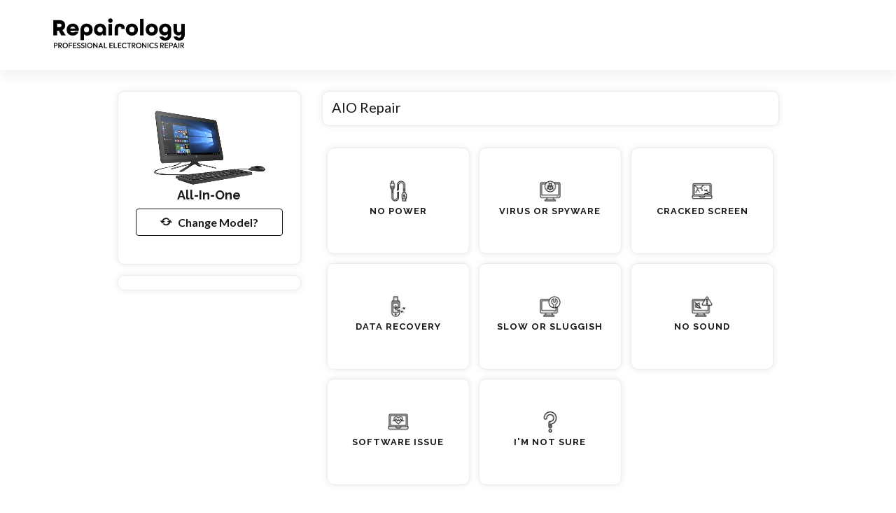

--- FILE ---
content_type: text/html; charset=UTF-8
request_url: https://repairology.co/repair/lenovo-aio
body_size: 15108
content:
<!DOCTYPE html>
<html dir="ltr" lang="en-US"><head><link rel="preload" href="https://cdn.ampproject.org/v0.js" as="script"><link rel="preload" href="https://cdn.ampproject.org/v0/amp-ad-0.1.js" as="script"><script async src="https://cdn.ampproject.org/v0.js"></script><script async custom-element="amp-ad" src="https://cdn.ampproject.org/v0/amp-ad-0.1.js"></script><script async custom-element="amp-auto-ads" src="https://cdn.ampproject.org/v0/amp-auto-ads-0.1.js"></script><script async src="https://pagead2.googlesyndication.com/pagead/js/adsbygoogle.js?client=ca-pub-6024983979000104" crossorigin="anonymous"></script><meta name="viewport" content="width=device-width, initial-scale=1"><meta http-equiv="content-type" content="text/html; charset=utf-8"><!-- Document Title
	============================================= --><meta name="keywords" content=""><meta name="description" content=""><title></title><meta name="title" content="repairology.co"><meta name="description" content="Electronic Repair"><meta name="keywords" content="phone repair, phone repair near me, laptop repair, computer repair, computer, iphone, samsung, bel air, joppatowne, joppa, aberdeen, maryland, electronics, electronic repair, device repair, screen repair"><meta name="robots" content="index, follow"><meta http-equiv="Content-Type" content="text/html; charset=utf-8"><meta name="language" content="English"><meta name="revisit-after" content="7 days"><!-- Stylesheets
	============================================= --><link href="https://fonts.googleapis.com/css?family=Lato:300,400,400i,700%7CRaleway:300,400,500,600,700%7CCrete+Round:400i" rel="stylesheet" type="text/css"><link rel="stylesheet" href="../css/style.css" type="text/css"><link rel="stylesheet" href="../css/color.css" type="text/css"><link rel="stylesheet" href="../css/icon-font.min.css" type="text/css"><link rel="stylesheet" href="../css/new-style.css" type="text/css"><!-- <link rel="stylesheet" href="https://cdn.linearicons.com/free/1.0.0/icon-font.min.css"> --><link rel="shortcut icon" href="../images/favicon.ico"><!-- SLIDER REVOLUTION 5.x CSS SETTINGS --><script src="../js/jquery.js"></script><script src="https://www.google.com/recaptcha/api.js?onload=CaptchaCallback&amp;render=explicit"></script><style type="text/css">
        .welcomePageModalSheetContent._a2zp {

right: 16px;};    </style><!-- Google Tag Manager --><script>(function(w,d,s,l,i){w[l]=w[l]||[];w[l].push({'gtm.start':
new Date().getTime(),event:'gtm.js'});var f=d.getElementsByTagName(s)[0],
j=d.createElement(s),dl=l!='dataLayer'?'&l='+l:'';j.async=true;j.src=
'https://www.googletagmanager.com/gtm.js?id='+i+dl;f.parentNode.insertBefore(j,f);
})(window,document,'script','dataLayer','GTM-5T77HKW');</script><!-- End Google Tag Manager --><script type="text/javascript">window.$crisp=[];window.CRISP_WEBSITE_ID="0b485031-83d4-4f01-be20-dd391dd41ddc";(function(){d=document;s=d.createElement("script");s.src="https://client.crisp.chat/l.js";s.async=1;d.getElementsByTagName("head")[0].appendChild(s);})();</script><script>
var online_booking_hide_price = '0';

var currency_symbol="$";
var disp_currency="prefix";
var is_space_between_currency_symbol="0";
var thousand_separator=",";
var decimal_separator=".";
var decimal_number="2";

var show_repair_item_price = '0';

function format_amount(amount) {
    var symbol_space="";
	if(is_space_between_currency_symbol == "1") {
		symbol_space=" "
	} else {
		symbol_space=""
	}

	if(disp_currency =="prefix") {
		return currency_symbol + symbol_space +amount;
	} else { 
	  return amount +symbol_space +currency_symbol;
	}
}

function formatMoney(n, c, d, t) {
	var c = isNaN(c = Math.abs(c)) ? decimal_number: c,
	d = d == undefined ?decimal_separator : d,
	t = t == undefined ? thousand_separator : t,
	s = n < 0 ? "-" : "",
	i = String(parseInt(n = Math.abs(Number(n)
 || 0).toFixed(c))),
	j = (j = i.length) > 3 ? j % 3 : 0;
	
	return s + (j ? i.substr(0, j) + t : "") + i.substr(j).replace(/(\d{3})(?=\d)/g, "$1" + t) + (c ? d + Math.abs(n - i).toFixed(c).slice(2) : "");
};
    
function isEmail(email) {
    return /^((([a-z]|\d|[!#\$%&'\*\+\-\/=\?\^_`{\|}~]|[\u00A0-\uD7FF\uF900-\uFDCF\uFDF0-\uFFEF])+(\.([a-z]|\d|[!#\$%&'\*\+\-\/=\?\^_`{\|}~]|[\u00A0-\uD7FF\uF900-\uFDCF\uFDF0-\uFFEF])+)*)|((\x22)((((\x20|\x09)*(\x0d\x0a))?(\x20|\x09)+)?(([\x01-\x08\x0b\x0c\x0e-\x1f\x7f]|\x21|[\x23-\x5b]|[\x5d-\x7e]|[\u00A0-\uD7FF\uF900-\uFDCF\uFDF0-\uFFEF])|(\\([\x01-\x09\x0b\x0c\x0d-\x7f]|[\u00A0-\uD7FF\uF900-\uFDCF\uFDF0-\uFFEF]))))*(((\x20|\x09)*(\x0d\x0a))?(\x20|\x09)+)?(\x22)))@((([a-z]|\d|[\u00A0-\uD7FF\uF900-\uFDCF\uFDF0-\uFFEF])|(([a-z]|\d|[\u00A0-\uD7FF\uF900-\uFDCF\uFDF0-\uFFEF])([a-z]|\d|-|\.|_|~|[\u00A0-\uD7FF\uF900-\uFDCF\uFDF0-\uFFEF])*([a-z]|\d|[\u00A0-\uD7FF\uF900-\uFDCF\uFDF0-\uFFEF])))\.)+(([a-z]|[\u00A0-\uD7FF\uF900-\uFDCF\uFDF0-\uFFEF])|(([a-z]|[\u00A0-\uD7FF\uF900-\uFDCF\uFDF0-\uFFEF])([a-z]|\d|-|\.|_|~|[\u00A0-\uD7FF\uF900-\uFDCF\uFDF0-\uFFEF])*([a-z]|[\u00A0-\uD7FF\uF900-\uFDCF\uFDF0-\uFFEF])))$/i.test(email);
}
</script></head><body class="stretched no-transition inner-page">
	
		
		<!-- Document Wrapper
	============================================= -->
	<div id="wrapper" class="clearfix">
		<!-- Top Bar
		============================================= -->
				<!-- Header
		============================================= -->
		<header id="header" class="fix_header_bg"><div id="header-wrap">
				<div id="primary-menu-trigger"><i class="icon-reorder"></i></div>
				<div class="container clearfix">	
					<div class="row header_full_width"> 
						<div id="top-header-logo" class="col-9 col-md-3">
							<!-- Logo
							============================================= -->
							<div id="logo">
								<a href="../blog-list/sell.repairology.co.html" class="header_logo" data-dark-logo="https://repairology.co/images/logo.png"><img src="../images/logo.png" alt="Repairology" width="" height="100"></a>
								<a href="../blog-list/sell.repairology.co.html" class="sticky_logo" data-dark-logo="https://repairology.co/images/logo_fixed.png"><img src="../images/logo_fixed.png" alt="Repairology" width="" height="80"></a>
								<!-- <a href="https://repairology.co/" class="retina-logo" data-dark-logo="https://repairology.co/images/logo_fixed.png"><img src="https://repairology.co/images/logo_fixed.png" alt="Repairology"></a> -->
							</div><!-- #logo end -->
						</div>
                        					</div>
				</div>
			</div>
		</header><!-- #header end --><script src="../js/front.js"></script><form id="model_details_form" action="https://repairology.co/controllers/model.php" method="post" enctype="multipart/form-data" onsubmit="return check_form_data();">
<section id="content"><div class="container topmargin-sm clearfix">
				<div class="row">
			<div class="col-md-12 col-lg-12"> 
				<div class="row">
					<div class="offset-xl-1 col-xl-3 offset-lg-1 col-lg-3 col-md-4 col-12"> 
						<div class="phone-image mt-0 m_detail_section">  
									 						<img data-animate="fadeInLeft" class="fadeInLeft animated" src="../images/mobile/20220418021431.png" alt="All-In-One"><h4 class="mt-1 mb-2"><strong>All-In-One</strong></h4> 
                            <a href="javascript:void();" data-toggle="modal" data-target="#ChangeModel" class="btn btn-outline-secondary btn-block"><i class="icon-refresh"></i>   Change Model?</a> 
						</div>
						<div class="border model_items_details" id="items_name">
						</div>
					</div>
					<div class="col-xl-7 col-lg-7 col-md-8 col-12">
						<!-- <div class="row">
							<div class="col-4">
								<div class="custom-round-box active first">
									<div class="round-box">
										<i class="icon-mobile"></i>
									</div>
									<p>Select Device</p>
								</div>
							</div>
							<div class="col-4">
								<div class="custom-round-box active center">
									<div class="round-box">
										<i class="icon-wrench"></i>
									</div>
									<p>Select Repair Type</p>
								</div>
							</div>
							<div class="col-4">
								<div class="custom-round-box last">
									<div class="round-box">
										<i class="icon-bookmark"></i>
									</div>
									<div class="clearfix"></div>
									<p>Book</p>
								</div>
							</div>
						</div> -->
											<!--</div> 
				</div>
				<div class="row">
					<div class="col-md-12">-->
						<div class="block">
							 
							<div id="device-prop-area" class="fields-as-boxes version_fields_section">
	<div class="accordion accordion-bg clearfix">
			<div class="model-details-panel" data-row_type="checkbox" data-required="1">
			<div class="acctitle">
				<span class="h5 pb-0 mb-0 ml-2">AIO Repair</span> 
				<span class="validation-msg text-danger"></span>
			</div>
			<div class="acc_content model_detail_redio clearfix nopadding my-4">
				<div class="checkboxes btn-group-toggle radio_select_buttons radio_select_repair_buttons" data-input-type="checkbox" data-toggle="buttons">							<label for="no-power-28262" id="label-no-power-28262" class="font-body rounded-0 radio_btn d-flex align-items-center btn btn-outline-dark  image_have">
								<input name="AIO Repair:3654[]" id="no-power-28262" value="No Power::28262" type="checkbox" data-default="0"><div class="inner">
									<div class="images"><img src="../images/202204181818577115.png" width="30px" id="28262"></div>									<h5 class="mb-0">No Power																		</h5>
																	</div>
							</label>
													<label for="virus-or-spyware-28263" id="label-virus-or-spyware-28263" class="font-body rounded-0 radio_btn d-flex align-items-center btn btn-outline-dark  image_have">
								<input name="AIO Repair:3654[]" id="virus-or-spyware-28263" value="Virus or Spyware::28263" type="checkbox" data-default="0"><div class="inner">
									<div class="images"><img src="../images/202204181819297384.png" width="30px" id="28263"></div>									<h5 class="mb-0">Virus or Spyware																		</h5>
																	</div>
							</label>
													<label for="cracked-screen-28264" id="label-cracked-screen-28264" class="font-body rounded-0 radio_btn d-flex align-items-center btn btn-outline-dark  image_have">
								<input name="AIO Repair:3654[]" id="cracked-screen-28264" value="Cracked Screen::28264" type="checkbox" data-default="0"><div class="inner">
									<div class="images"><img src="../images/202204181819296021.png" width="30px" id="28264"></div>									<h5 class="mb-0">Cracked Screen																		</h5>
																	</div>
							</label>
													<label for="data-recovery-28265" id="label-data-recovery-28265" class="font-body rounded-0 radio_btn d-flex align-items-center btn btn-outline-dark  image_have">
								<input name="AIO Repair:3654[]" id="data-recovery-28265" value="Data Recovery::28265" type="checkbox" data-default="0"><div class="inner">
									<div class="images"><img src="../images/202204181819295969.png" width="30px" id="28265"></div>									<h5 class="mb-0">Data Recovery																		</h5>
																	</div>
							</label>
													<label for="slow-or-sluggish-28266" id="label-slow-or-sluggish-28266" class="font-body rounded-0 radio_btn d-flex align-items-center btn btn-outline-dark  image_have">
								<input name="AIO Repair:3654[]" id="slow-or-sluggish-28266" value="Slow or Sluggish::28266" type="checkbox" data-default="0"><div class="inner">
									<div class="images"><img src="../images/202204181819295506.png" width="30px" id="28266"></div>									<h5 class="mb-0">Slow or Sluggish																		</h5>
																	</div>
							</label>
													<label for="no-sound-28267" id="label-no-sound-28267" class="font-body rounded-0 radio_btn d-flex align-items-center btn btn-outline-dark  image_have">
								<input name="AIO Repair:3654[]" id="no-sound-28267" value="No Sound::28267" type="checkbox" data-default="0"><div class="inner">
									<div class="images"><img src="../images/202204181819432434.png" width="30px" id="28267"></div>									<h5 class="mb-0">No Sound																		</h5>
																	</div>
							</label>
													<label for="software-issue-28268" id="label-software-issue-28268" class="font-body rounded-0 radio_btn d-flex align-items-center btn btn-outline-dark  image_have">
								<input name="AIO Repair:3654[]" id="software-issue-28268" value="Software Issue::28268" type="checkbox" data-default="0"><div class="inner">
									<div class="images"><img src="../images/202204181819555534.png" width="30px" id="28268"></div>									<h5 class="mb-0">Software Issue																		</h5>
																	</div>
							</label>
													<label for="i-m-not-sure-28269" id="label-i-m-not-sure-28269" class="font-body rounded-0 radio_btn d-flex align-items-center btn btn-outline-dark  image_have">
								<input name="AIO Repair:3654[]" id="i-m-not-sure-28269" value="I'm Not Sure::28269" type="checkbox" data-default="0"><div class="inner">
									<div class="images"><img src="../images/202204181820026621.png" width="30px" id="28269"></div>									<h5 class="mb-0">I'm Not Sure																		</h5>
																	</div>
							</label>
						</div>			</div>
		</div>
		</div>
</div>
<input type="hidden" name="base_price" value="0"><div class="row clearfix">
	<div class="col-md-6">
		  
	</div>
	<div class="col-md-6">
		<div class="table-responsive">
			<table class="table cart"><tbody><tr class="cart_item" id="showhide_subtotal_row" style="display:none;"><td class="notopborder cart-product-name">
							<strong>Estimate Value:</strong>
						</td>
						<td class="notopborder cart-product-name">
							<span class="show_final_amt">$0.00</span>
						</td>
					</tr></tbody></table></div>
	</div>
</div>
<div class="row clearfix fright"> 
	<div class="col-md-12"> 
		 
	</div>
</div>
<script>
var tpj=jQuery;
function get_price(get_price_callback=null) {
	tpj.ajax({
		type: 'POST',
		url: 'https://repairology.co/ajax/get_model_price.php',
		data: tpj('#model_details_form').serialize(),
		success: function(data) {
			if(data!="") {
				var resp_data = JSON.parse(data);
				//tpj("#order_items").val(resp_data.order_items);
				var total_price = resp_data.payment_amt;
				var _t_price=formatMoney(total_price);
				var f_price=format_amount(_t_price);
				if(total_price > 0 && show_repair_item_price == '1') {
					tpj(".showhide_total_section").show();
					tpj("#showhide_subtotal_row").show();				} else {
					tpj(".showhide_total_section").hide();	
					tpj("#showhide_subtotal_row").hide();				}
				tpj(".show_final_amt").html(f_price);
				tpj(".p_spining_icon").html('');
				if(total_price > 0 && show_repair_item_price == '1') {
					tpj(".estimate_sticky").show();
				} else {
					tpj(".estimate_sticky").hide();
				}
				tpj(".show_final_amt_val").html(total_price);
				if(resp_data.order_items_name) {
					tpj("#items_name").show();
					tpj("#items_name").html(resp_data.order_items_name);
				} else {
					tpj("#items_name").hide();
				}
				tpj('#get-price-btn').removeAttr("disabled");
				var promo_code = tpj("#promo_code").val();
				if(promo_code) {
					getPromoCode();
				}
                
                if (typeof get_price_callback === 'function') {
                    console.log('get_price_callback',get_price_callback);
                    get_price_callback();
                }
                
			}
		}
	});
}
tpj(document).ready(function($) {
	$('.estimate_sticky').on('click', function() {
		$("#get-price-btn").trigger("click");
	});
	$('.add_item').on('click', function() {
		var id = $(this).attr("data-id");
		$("#"+id).prop("checked", true);
		$("#addbtn-"+id).hide();
		$("#removebtn-"+id).show();
		$("#label-"+id).addClass("active");
		setTimeout(function(){
			get_price();
		}, 500);
	});
	$('.remove_item').on('click', function() {
		var id = $(this).attr("data-id");
		$("#"+id).prop("checked", false);
		$("#addbtn-"+id).show();
		$("#removebtn-"+id).hide();
		$("#label-"+id).removeClass("active");
		setTimeout(function(){
			get_price();
		}, 500);
	});
	$('.radio_add_item').on('click', function() {
		var id = $(this).attr("data-id");
		$("#"+id).prop("checked", true);
		var fieldid = $(this).attr("data-fieldid");
		$("#field-"+fieldid+" .radio_add_item").show();
		$("#field-"+fieldid+" .radio_remove_item").hide();
		$("#field-"+fieldid+" .radio_box").removeClass("active");
		$("#addbtn-"+id).hide();
		$("#removebtn-"+id).show();
		$("#label-"+id).addClass("active");
		setTimeout(function(){
			get_price();
		}, 500);
	});
	$('.radio_remove_item').on('click', function() {
		//return false;
		var id = $(this).attr("data-id");
		$("#"+id).prop("checked", false);
		//var fieldid = $(this).attr("data-fieldid");
		//$("#field-"+fieldid+" .radio_add_item").hide();
		//$("#field-"+fieldid+" .radio_remove_item").show();
		$("#addbtn-"+id).show();
		$("#removebtn-"+id).hide();
		$("#label-"+id).removeClass("active");
		setTimeout(function(){
			get_price();
		}, 500);
	});
	
	$('#device-prop-area .radio_select_buttons, #device-prop-area .checkboxes, #device-prop-area .dropdown-select').bind('click keyup change', function(event) {
			console.log('event',event);
        
        let get_price_callback=function(){};
            
                
		$("#get-price-btn").attr("disabled", true);
		if(show_repair_item_price == '1') {
			$(".show_final_amt").html('<div class="css3-spinner" style="position:absolute;z-index:auto;"><div class="css3-spinner-clip-rotate"><div></script></div></div></div>');
		}
		setTimeout(function(){
			get_price(get_price_callback);
		}, 200);
	});
	get_price();
});
function getPromoCode()
{
	}
tpj(document).ready(function($){
	$("#promo_code").on("keyup",function() {
		var promo_code = document.getElementById('promo_code').value.trim();
		if(promo_code!="") {
			$(".showhide_promocode_msg").hide();
			$(".promocode_msg").html('');
			return false;
		}
	});
	$("#promocode_removed").click(function() {
		var sub_total = $(".show_final_amt_val").html();
		var _sub_total=formatMoney(sub_total);
		var f_sub_total=format_amount(_sub_total);
		$("#promo_code").val('');
		$("#showhide_promocode_row").hide();
		$("#showhide_subtotal_row").hide();
		$("#promocode_id").val('');
		$("#promocode_value").val('');
		$("#total_amt").html(f_sub_total);
		if(sub_total &gt; 0) {
			$("#total_amt").html(f_sub_total);
			$("#total_amt_lead").html(f_sub_total);
			$(".estimate_sticky").show();
		} else {
			$("#total_amt").html('');
			$("#total_amt_lead").html('');
			$(".estimate_sticky").hide();
		}
		$(".showhide_promocode_msg").hide();
	});
});
						</div>
											</div>
				</div>
			</section></form></div>
			<!-- <div class="col-md-4 col-lg-3">
			</div> -->
		
	

<div class="editAddress-modal modal fade" id="quick_booking_popup" tabindex="-1" role="dialog" aria-labelledby="quick_booking_popup_lbl" aria-hidden="true">
  <div class="modal-dialog modal-lg">
		<div class="modal-content">
			<button type="button" class="close quick_close" data-dismiss="modal" aria-label="Close">
          		<span aria-hidden="true">×</span>
        	</button>
			<div class="modal-body p-0">
				<div class="row">
					<div class="col-md-5">
						<img class="privy-element privy-image-element lazy" src="../images/quick_booking_for_coupon_img.jpg"></div>
					<div class="col-md-7 quick_booking_detail">
						<h2><strong>WE'RE SORRY YOU NEED TO GET A REPAIR BUT WE'RE HAPPY YOU'RE HERE</strong></h2><h3 class="mt-0 mb-3">All repairs require in-person diagnostics so we can properly service your device and quote you right. In exchange for your email and agreeing to our promos, we will send you a coupon for $10 off your repair. Remember too that we price match, so don't fret, just come see us and let the experts do the rest.<center>
<amp-ad width="100vw" height="320" type="adsense" data-ad-client="ca-pub-6024983979000104" data-ad-slot="6512403466" data-auto-format="rspv" data-full-width=""><div overflow=""></div>
</amp-ad></center></h3>						<div class="borderbox lightpink quick_booking_for_coupon_fields">
														 
							   
							 
							 
						</div>
						<div class="borderbox lightpink resp_quick_booking_for_coupon" style="display:none;">
							 
						</div>
					</div>
				</div>
							</div>
		</div>
  </div>
</div>
<span class="show_final_amt_val" style="display:none;">0</span>
<input type="hidden" name="device_id" id="device_id" value="0"><input type="hidden" name="payment_amt" id="payment_amt" value="0"><input type="hidden" name="req_model_id" id="req_model_id" value="1342"><input id="total_price_org" value="0" type="hidden"><input name="id" type="hidden" value="1342"><input type="hidden" name="csrf_token" value="d64bbc4fad748785f7940121fbd85434ce1d2a5e1884a6c502a675dbd0d3928e"><div class="editAddress-modal modal fade HelpPopup m_header_color" id="DeviceHelp" tabindex="-1" role="dialog" aria-labelledby="myModalLabel" aria-hidden="true">
  <div class="modal-dialog">
	<div class="modal-content">
		<div class="modal-header">
		  <h4 class="modal-title" id="myModalLabel">Device Info</h4>
		  <button type="button" class="close" data-dismiss="modal" aria-hidden="true">×</button>
		</div>
		<div class="modal-body">
					</div>
		<!-- <div class="modal-footer">
          <button type="button" class="btn btn-secondary" data-dismiss="modal">Close</button>
        </div> -->
	</div>
  </div>
</div>
<div class="editAddress-modal modal fade HelpPopup m_header_color" id="ChangeModel" tabindex="-1" role="dialog" aria-labelledby="ChangeModelLabel" aria-hidden="true">
  <div class="modal-dialog modal-lg">
	<div class="modal-content">
		<div class="modal-header">
		  <h4 class="modal-title" id="ChangeModelLabel">Change Model</h4>
		  <button type="button" class="close" data-dismiss="modal" aria-hidden="true">×</button>
		</div>
		<div class="modal-body">
			<div class="row">
                <div class="col-md-12">
                    <h4 class="mb-2 text-center text-md-left">Which device you are using?</h4>
                    <div class="row">
                        						<div class="col-12 col-md-4" id="_cng_cat_row">
							<label>Select Category</label>
							<select class="form-control" name="cng_cat_id" id="cng_cat_id" onchange="getMDetailBrand(this.value);" required="required"><option value="">-- Select --</option><option value="6">Smartphone</option><option value="37">Tablet</option><option value="38">Computer</option><option value="44">Game Consoles</option></select></div>
						<div class="col-12 col-md-4" id="_cng_brand_row">
							<label>Select Brand</label>
							<select class="form-control" name="cng_make_id" id="cng_make_id" onchange="getMDetailModel(this.value);" required="required"><option value="">-- Select --</option></select></div>
						 
                                                <div class="col-12 col-md-2">
                            <a href="javascript:void(0);" class="btn btn-primary btn-block cng_model_btn">Change</a>
                        </div>
                    </div>
                </div>
            </div>
		</div>
		<!-- <div class="modal-footer">
          <button type="button" class="btn btn-secondary" data-dismiss="modal">Close</button>
        </div> -->
	</div>
  </div>
</div>
<script>
function getModelListData()
{
	var brand_id = 0;
	var device_id = jQuery('#cng_device_id').val();
	if(device_id) {
		post_data = "device_id="+device_id+"&model_id=1342&token=88ec09f48b301418cac3f2d85be539e8";
		jQuery(document).ready(function($) {
			$.ajax({
				type: "POST",
				url:"https://repairology.co/ajax/get_quote_model.php",
				data:post_data,
				success:function(data) {
					if(data!="") {
						$('#cng_model_id').html(data);
					} else {
						alert('Something wrong so please try again...');
						return false;
					}
				}
			});
		});
	}
}
getModelListData();
jQuery(document).ready(function($) {
	var qbp_telInput = document.querySelector("#quick_booking_phone");
	var qbp_itiTel = window.intlTelInput(qbp_telInput, {
	  allowDropdown: false,
	  initialCountry: "us",
	  geoIpLookup: function(callback) {
		$.get('https://ipinfo.io', function() {}, "jsonp").always(function(resp) {
		  var countryCode = (resp && resp.country) ? resp.country : "";
		  callback(countryCode);
		});
	  },
	  utilsScript: "https://repairology.co/js/intlTelInput-utils.js"
	});
	$('#quick_booking_phone').keyup(function(e) {
		if(/\D/g.test(this.value)) {
			this.value = this.value.replace(/\D/g, '');
		}
	});
		$(".quick_booking_for_coupon_fields").on('blur keyup change paste', 'input, select, textarea', function(event) {
		check_quick_booking_for_coupon_validations();
	});
	$("#sbt_quick_booking_for_coupon").click(function() {
		var ok = check_quick_booking_for_coupon_validations();
		if(ok == false) {
			return false;
		}
	});
	$(".cng_model_btn").click(function() {
		var device_id = $('#cng_device_id').val();
		var model_url = $('#cng_model_id').val();
		if(device_id == '') {
			$('#cng_device_id').focus();
			return false;
		} else if(model_url == '') {
			$('#cng_model_id').focus();
			return false;
		}
		window.location.href = model_url;
	});
	function check_quick_booking_for_coupon_validations() {
		tpj(".m_validations_showhide").hide();
		if(document.getElementById("quick_booking_name").value.trim()=="") {
			tpj("#quick_booking_name_error_msg").show().text('Please enter name');
			return false;
		}
		var email = document.getElementById("quick_booking_email").value.trim();
		var mailformat = /^\w+([\.-]?\w+)*@\w+([\.-]?\w+)*(\.\w{2,3})+$/;
		if(document.getElementById("quick_booking_phone").value.trim()=="" && email=="") {
			tpj("#quick_booking_email_error_msg").show().text('Please enter phone OR email');
			return false;
		}
		/*if(document.getElementById("quick_booking_phone").value.trim()=="") {
			tpj("#quick_booking_phone_error_msg").show().text('Please enter phone');
			return false;
		} else*/ 
		if(document.getElementById("quick_booking_phone").value.trim()!="") {
			if(!qbp_itiTel.isValidNumber()) {
				tpj("#quick_booking_phone_error_msg").show().text('Please enter valid phone number');
				return false;
			} else if(qbp_itiTel.isValidNumber()) {
				var phone_number = qbp_itiTel.getNumber();
				$("#quick_booking_tmp_phone").val(phone_number);
			} 
		}
		/*if(email=="") {
			tpj("#quick_booking_email_error_msg").show().text('Please enter email');
			return false;
		} else*/ 
		if(email!='' && !email.match(mailformat)) {
			tpj("#quick_booking_email_error_msg").show().text('Please enter email');
			return false;
		}						
	}
});
function getMDetailBrand(val){
	var cat_id = val.trim();
	if(cat_id) {
		post_data = "method=get_brand_list&cat_id="+cat_id+"&token=b60a0188570d1f33bb5f7d52964e6eb7";
		tpj(document).ready(function($){
			tpj.ajax({
				type: "POST",
				url:"https://repairology.co/ajax/_actions.php",
				data:post_data,
				success:function(data) {
					if(data!="") {
						//tpj('#quote_device2').html(data);
						tpj('#cng_make_id').html(data.option_data);
						tpj('#cng_model_id').html('<option value="">-- Select --');
					} else {
						alert('Something wrong so please try again...');
						return false;
					}
				}
			});
		});
	}
	else{
		tpj('#cng_make_id').html('<option value="">-- Select --');
		tpj('#cng_model_id').html('<option value="">-- Select --');
	}
}
function getMDetailModel(val){
	var brand_id = val.trim();
	var cat_id = jQuery("#cng_cat_id").val().trim();
	if(cat_id && brand_id) {
		post_data = "method=get_model_list_change_page&cat_id="+cat_id+"&brand_id="+brand_id+"&token=1032caf03c5da84349c8c066bccff079";
		tpj(document).ready(function($){
			tpj.ajax({
				type: "POST",
				url:"https://repairology.co/ajax/_actions.php",
				data:post_data,
				success:function(data) {
					if(data!="") {
						console.log('data',data);
						//tpj('#quote_device2').html(data);
						tpj('#cng_model_id').html(data.option_data);
					} else {
						tpj('#cng_model_id').html('<option value="">-- Select --');
						alert('Something wrong so please try again...');
						return false;
					}
				}
			});
		});
	}
	else{
		tpj('#cng_model_id').html('<option value="">-- Select --');
	}
}
</script><!-- Footer
		============================================= --><footer id="footer"><div id="copyrights" class="nobg border-top footer_bottom">  
				<div class="container clearfix">
					<div class="row">
						<div class="col-md-6">
							© 2024 Repairology. All rights reserved.						</div>
						<div class="col-md-6">
						  							  	<div class="copyrights-menu copyright-links clearfix text-right">
								  											<a class="" href="../terms-and-conditions.html">Terms &amp; Conditions</a> <span class="bottom_footer">/</span>   
								  										<a class="" href="../privacy-policy.html">Privacy Policy</a>    
								  							  	</div> 
						  							</div>
					</div>
				</div>
			</div><!-- #copyrights end -->
			<!-- Copyrights ============================================= -->
						
			
			            
            				  	
		</footer><!-- #footer end --><!-- #wrapper end --><!-- Go To Top
	============================================= --><div id="gotoTop" class="icon-angle-up"></div>
	<!-- External JavaScripts
	============================================= -->
	
		
	<script src="../js/plugins.js"></script><!-- Footer Scripts
	============================================= --><script src="../js/functions.js"></script><!-- SLIDER REVOLUTION 5.x SCRIPTS  --><!-- DatePicker JS --><script src="../js/components/datepicker.js"></script><script src="../js/jquery.autocomplete.min.js"></script><script src="../js/intlTelInput.js"></script><script src="../js/bootstrapvalidator.min.js"></script><script src="../js/slick.min.js"></script><script src="../js/jquery.matchHeight-min.js"></script><script src="../js/jquery.blockUI.js"></script><script>
	var tpj=jQuery;
	tpj.noConflict();
	
	tpj(document).ready(function() {

		tpj('.home-slide').on('init', function () {
			tpj('.home-slide').css('visibility', 'visible');
		});

		tpj('.home-slide').slick({
						
			autoplay: true,
			autoplaySpeed: 3000,
			slidesToShow: 1,
			slidesToScroll: 1,
			arrows: false,
			fade: true,
			dots: false,
			centerMode: true,
			
		});

	
		// var apiRevoSlider = tpj('#rev_slider_ishop').show().revolution(
		// {
		// 	sliderType:"standard",
		// 	jsFileLocation:"https://repairology.co/include/rs-plugin/js/",
		// 	sliderLayout:"fullwidth",
		// 	dottedOverlay:"none",
		// 	delay:9000,
		// 	navigation: {},
		// 	responsiveLevels:[1200,992,768,480,320],
		// 	gridwidth:1140,
		// 	gridheight:500,
		// 	lazyType:"none",
		// 	shadow:0,
		// 	spinner:"off",
		// 	autoHeight:"off",
		// 	disableProgressBar:"on",
		// 	hideThumbsOnMobile:"off",
		// 	hideSliderAtLimit:0,
		// 	hideCaptionAtLimit:0,
		// 	hideAllCaptionAtLilmit:0,
		// 	debugMode:false,
		// 	fallbacks: {
		// 		simplifyAll:"off",
		// 		disableFocusListener:false,
		// 	},
		// 	navigation: {
		// 		keyboardNavigation:"off",
		// 		keyboard_direction: "horizontal",
		// 		mouseScrollNavigation:"off",
		// 		onHoverStop:"off",
		// 		touch:{
		// 			touchenabled:"on",
		// 			swipe_threshold: 75,
		// 			swipe_min_touches: 1,
		// 			swipe_direction: "horizontal",
		// 			drag_block_vertical: false
		// 		},
		// 		arrows: {
		// 			style: "ares",
		// 			enable: true,
		// 			hide_onmobile: false,
		// 			hide_onleave: false,
		// 			tmp: '<div class="tp-title-wrap">	<span class="tp-arr-titleholder">{{title}} ',
		// 			left: {
		// 				h_align: "left",
		// 				v_align: "center",
		// 				h_offset: 10,
		// 				v_offset: 0
		// 			},
		// 			right: {
		// 				h_align: "right",
		// 				v_align: "center",
		// 				h_offset: 10,
		// 				v_offset: 0
		// 			}
		// 		}
		// 	}
		// });
	
		// apiRevoSlider.bind("revolution.slide.onloaded",function (e) {
		// 	SEMICOLON.slider.sliderParallaxDimensions();
		// });
		
		tpj('.srch_list_of_model').autocomplete({
			serviceUrl: '/ajax/get_autocomplete_data.php',
			onSelect: function(suggestion) {
				window.location.href = suggestion.url;
			},
			onHint: function (hint) {
				console.log("onHint");
			},
			onInvalidateSelection: function() {
				console.log("onInvalidateSelection");
			},
			onSearchStart: function(params) {
				console.log("onSearchStart");
			},
			onHide: function(container) {
				console.log("onHide");
			},
			onSearchComplete: function (query, suggestions) {
				console.log("onSearchComplete",suggestions);
			},
			//showNoSuggestionNotice: true,
			//noSuggestionNotice: "We didn't find any matching devices...",
		});
		
		tpj('.srch_list_of_model').keydown(function(event) {
			//if(event.keyCode == 13 && $(this).val() == "") {
			if(event.keyCode == 13) {
			  return false;
			}
		});
		
	}); 
	//ready
	
	tpj(document).ready(function($) {
	
		$('#footer_signup_form').bootstrapValidator({
			fields: {
				email: {
					validators: {
						notEmpty: {
							message: 'Please enter email address'
						},
						emailAddress: {
							message: 'Please enter valid email address'
						}
					}
				}
			}
		}).on('success.form.bv', function(e) {
            $('#footer_signup_form').data('bootstrapValidator').resetForm();

            // Prevent form submission
            e.preventDefault();

            // Get the form instance
            var $form = $(e.target);

            // Get the BootstrapValidator instance
            var bv = $form.data('bootstrapValidator');

            // Use Ajax to submit form data
            $.post($form.attr('action'), $form.serialize(), function(result) {
                console.log(result);
            }, 'json');
        });

		//START for Newsletter form
		$('#newsletter').on('submit', function(e) {
			e.preventDefault();
			var post_data = $('#newsletter').serialize();
			$.ajax({
				type: "POST",
				url:"https://repairology.co/ajax/newsletter.php",
				data:  new FormData(this),
				contentType: false,
				cache: false,
				processData:false,
				success:function(data) {
					if(data!="") {
						var form_data = JSON.parse(data);
						if(form_data.status == true) {
							$('.resp_newsletter').prepend('<div class="alert alert-success alert-dismissable"><button type="button" class="close" data-dismiss="alert" aria-hidden="true">&#2013265943;'+form_data.msg+'');
							$('.newsletter_fields').hide();
							$('.resp_newsletter').show();
						} else {
							alert(form_data.msg);
							return false;
						}
					}
				}
			});
		});

		
		
		$('.btn-close, .close_newsletter_popup').click(function() {
		  $('#NewsLetter').modal('hide');
		  $('.newsletter_fields').show();
		  $('.resp_newsletter').hide();
		  $(".newsletter_fields input[type=text]").val('');
		  $(".newsletter_fields input[type=email]").val('');
		});
		//END for Newsletter form

		//START for check booking available
        var disabled_date_arr = ["2023-09-04"];
		$('.repair_appt_date').datepicker({
			autoclose: true,
			startDate: "today",
			todayHighlight: true,
            beforeShowDay: function (date) {
              //var dmy = date.getFullYear() + "-" + ((date.getMonth() + 1)<10 ? "0"+(date.getMonth() + 1) : (date.getMonth() + 1)) + "-" + date.getDate();

                var dd = (date.getDate() < 10 ? '0' : '') + date.getDate();
                var MM = ((date.getMonth() + 1) < 10 ? '0' : '') + (date.getMonth() + 1);
                var yyyy = date.getFullYear();

                var dmy=yyyy+'-'+MM+'-'+dd;

                if(disabled_date_arr.indexOf(dmy) != -1) {
                    return false;
                }
           }
		}).on('changeDate', function(e) {
			getTimeSlotListByDate();		});
		$('.repair_time_slot').on('change', function(e) {
			check_booking_available();
		});
		//END for check booking available

		$('.datepicker').datepicker({autoclose:true});

		// setTimeout(function () {
			$('.portfolio-item .inner, .testimonial, .clients-grid li a').matchHeight();
			
		// }, 4000);


				$('.model-details-panel .icon-remove-circle').show();
		$('.model-details-panel .icon-ok-circle').hide();
		$('.model-details-panel .acc_content').show();
				
/*var loading = '[data-uri]';

$('.lazy').Lazy({
	delay:2000,
	effect: 'show',
	effectTime: 1000,
	visibleOnly: true,
	defaultImage: loading,
});*/

	});
	
	function block_div(div_id){
		// Block Element
		tpj("#"+div_id).block({
			message: '<i class="icon-spinner icon-spin">',
			overlayCSS: {
				backgroundColor: '#FFF',
				cursor: 'wait',
			},
			css: {
				border: 0,
				padding: 0,
				backgroundColor: 'none'
			}
		});
	}
	
	function unblock_div(div_id){
		tpj("#"+div_id).unblock();
	}


	/***parallax***/

	window.onmousemove=function(e){

		let moveNum=(e.pageX/innerWidth)*180; 
		let moveNum2=(e.pageY/innerHeight)*180;

		let newNum=((e.pageX - innerWidth/2)/(innerWidth/2));
		let newNum2=((e.pageY - innerHeight/2)/(innerHeight/2));

		//console.log(newNum)
		
		//console.log(document.querySelector(".parallax"));
		if(document.querySelector(".parallax")){
			document.querySelector(".parallax").style.transform=`translate(${-0 - (newNum*10)}%,${-0 - (newNum2*10)}%)`
		}
	}
	
	</script><!-- Yandex.Metrika counter --><script type="text/javascript"> (function (d, w, c) { (w[c] = w[c] || []).push(function() { try { w.yaCounter99120201 = new Ya.Metrika({ id:99120201, clickmap:true, trackLinks:true, accurateTrackBounce:true, webvisor:true, trackHash:true }); } catch(e) { } }); var n = d.getElementsByTagName("script")[0], s = d.createElement("script"), f = function () { n.parentNode.insertBefore(s, n); }; s.type = "text/javascript"; s.async = true; s.src = "https://mc.yandex.ru/metrika/watch.js"; if (w.opera == "[object Opera]") { d.addEventListener("DOMContentLoaded", f, false); } else { f(); } })(document, window, "yandex_metrika_callbacks"); </script><noscript><div><img src="https://mc.yandex.ru/watch/99120201" style="position:absolute; left:-9999px;" alt=""></div></noscript> <!-- /Yandex.Metrika counter --></body></html>


--- FILE ---
content_type: text/html; charset=utf-8
request_url: https://www.google.com/recaptcha/api2/aframe
body_size: -86
content:
<!DOCTYPE HTML><html><head><meta http-equiv="content-type" content="text/html; charset=UTF-8"></head><body><script nonce="0fHDlzl4Q6bEbV-7hW9rrg">/** Anti-fraud and anti-abuse applications only. See google.com/recaptcha */ try{var clients={'sodar':'https://pagead2.googlesyndication.com/pagead/sodar?'};window.addEventListener("message",function(a){try{if(a.source===window.parent){var b=JSON.parse(a.data);var c=clients[b['id']];if(c){var d=document.createElement('img');d.src=c+b['params']+'&rc='+(localStorage.getItem("rc::a")?sessionStorage.getItem("rc::b"):"");window.document.body.appendChild(d);sessionStorage.setItem("rc::e",parseInt(sessionStorage.getItem("rc::e")||0)+1);localStorage.setItem("rc::h",'1769469814508');}}}catch(b){}});window.parent.postMessage("_grecaptcha_ready", "*");}catch(b){}</script></body></html>

--- FILE ---
content_type: text/css; charset=UTF-8
request_url: https://repairology.co/css/color.css
body_size: 3596
content:
@import url("constant.css");

#header.sticky-header #header-wrap {
	background-color: var(--sticky_header_bar_bg_color);
}

#header.sticky-header #primary-menu ul li>a {
       color: var(--submenu_color);
}

#header.sticky-header:not(.static-sticky) #primary-menu>ul>li>a {
    padding: 13px 0;
    color: var(--primary_menu_color);
}
#header.sticky-header #primary-menu ul li:hover>a, 
#header.sticky-header #primary-menu ul li.current>a {
    color: var(--primary_menu_hover_color);
   /* border-bottom:2px solid var(--sticky_header_bar_link_hover_color);*/  
}

.phone-image h4 {
    color: var(--section_heading_color);
}
.fields-as-boxes .model-details-panel .btn-group-toggle .btn.radio_btn h5 {
    color: var(--main_background_text_color);
}
.fields-as-ar-brn .model-details-panel .btn-group-toggle .font-body.radio_btn h5 {
    color: var(--main_background_text_color);
}
#top-search form input { 
	color: var(--header_bar_link_color);
}

.sticky-header #top-search form input { 
    color: var(--sticky_header_bar_link_color);    
}

.clients-grid li a h4 { 
    color: var(--main_background_text_color);  
}
.portfolio-desc span {
	color: var(--main_background_text_color);
}
.repair_two h4 {
	color: var(--section_heading_color); 
}
.affiliates_right_section .h3 {
    color: var(--main_background_text_color);
}
article p {
	color: var(--main_background_text_color);  
} 
address {
	color: var(--main_background_text_color); 
}
abbr {
    color: var(--main_background_text_color);
} 
section.page_description p {
    color: var(--main_background_text_color);
}
.owl-carousel .owl-nav [class*=owl-]:hover {
	background-color: var(--site_primary_color) !important;  
}
.acctitle {
    color: var(--section_heading_color);  
}
#top-bar {
    background-color: var(--top_bar_bg_color);
}
.top-links li>a:hover {
	color: var(--top_bar_link_hover_color) !important;  
}
p.repair_by_category {
	color: var(--main_background_text_color);
}
#header-wrap {
    background-color: var(--header_bar_bg_color); 
    box-shadow: 0 5px 5px -5px rgba(0,0,0,0.1); 
}
.top-links ul ul, .top-links ul div.top-link-section {
	background-color: var(--top_bar_bg_color);
}
.top-links li>a {
    color: var(--top_bar_link_color);
}
.m_header_color .modal-header {
	background: var(--site_primary_color);
}
#primary-menu ul li>a {
    color: var(--primary_menu_color); 
}
.information_detail a {
    color: var(--top_bar_text_color); 
}
#primary-menu ul li:hover>a, #primary-menu ul li.current>a {  
    color: var(--primary_menu_hover_color) !important; 
    /*border-bottom: 2px solid var(--header_bar_link_hover_color); */ 
}


#primary-menu ul ul:not(.mega-menu-column), 
#primary-menu ul li .mega-menu-content {
	background-color: var(--submenu_background_color) !important; 
}
.top-links ul ul, 
.top-links ul div.top-link-section, 
#primary-menu ul ul:not(.mega-menu-column), 
#primary-menu ul li .mega-menu-content {
    /*border-top-color: var(--top_bar_link_hover_color);*/
    border:none;
}
#primary-menu ul ul li:hover>a, a {
    color: var(--primary_menu_hover_color); 
}   
#primary-menu-trigger {
	color: var(--primary_menu_hover_color);
}

.accordion.accordion-bg .acctitle span.acc-open {
    color: var(--main_background_text_color); 
}

.fields-as-boxes .model-details-panel .btn-group-toggle .btn.radio_btn .tooltip-icon {
    color: var(--main_background_text_color) !important; 
}
 
#primary-menu-trigger:hover {
  color: var(--primary_menu_hover_color);  
}

.accordion .panel-title a {
    color: var(--main_background_text_color);
}
#primary-menu ul ul li>a {
	color: var(--submenu_color);
}
.faq_section .acctitle.acctitlec {
    color: var(--submenu_hover_color);
}
.more-link {
    border-bottom: 1px solid var(--submenu_hover_color);
}
.accordion.faq_section.accordion-border .acctitle i {
    color: var(--section_heading_color);
}
.sticky-header #top-search a, #top-cart>a, #side-panel-trigger a {
	color: var(--sticky_header_bar_link_color);
}

#top-search a, #top-cart>a, #side-panel-trigger a {
    color: var(--header_bar_link_color);
}

#top-search form input::placeholder { 
  color: var(--header_bar_link_color);
}

.sticky-header #top-search form input::placeholder {  
  color: var(--sticky_header_bar_link_color); 
}   

.information_detail {
	color: var(--top_bar_text_color); 
}
.block.showcase-text h1 {
    color: var(--slider_title_text_color); 
}
.block.showcase-text h3 {
  color: var(--slider_subtitle_text_color);
}
.slick-slide .btn-outline-light {
    border-color: var(--slider_button_primary_color);
    color: var(--slider_button_primary_color) !important;
}

.slick-slide .btn-outline-light:hover {
    background-color: var(--slider_button_primary_color);
    border-color: var(--slider_button_secondary_color);
    color: var(--slider_button_secondary_color) !important;
}
.slick-dots li.slick-active { 
    background-color: var(--slider_button_primary_color);
}
.slick-dots li {
    background-color: var(--site_secondary_color);
}
#page-menu-wrap {
    background-color: var(--site_secondary_color); 
}
#head-graphics h1 {
	color: var(--page_heading_color);    
}
#head-graphics p {
	color: var(--page_sub_heading_color);
}
.heading-block h1, 
.heading-block h2, 
.heading-block h3, 
.heading-block h4,  
.emphasis-title h1, 
.emphasis-title h2 {
    color: var(--section_heading_color);
}
.testi-meta span {
	color: var(--main_background_text_color);
}
.easy_step .feature-box.fbox-center.fbox-light.fbox-effect h3 {
    color: var(--main_background_text_color);
}
.easy_step .feature-box.fbox-center.fbox-light.fbox-effect p {
    color: var(--main_background_text_color);
}
.easy_step .feature-box.fbox-center.fbox-light.fbox-effect {
    /*background-color:#fff;
    border-bottom: 3px solid var(--site_secondary_color);*/ 
    box-shadow: inset 0 0 0 rgba(0,0,0,0.3);
    background-position: center 40%; 
    border: none;  
}       
.easy_step .fbox-effect:hover .fbox-icon {
    background-color: var(--site_secondary_color);  
    color: #FFF;
}
.owl-carousel .owl-dots .owl-dot {
    background-color: var(--site_primary_color);
}
.btn-primary:hover, .btn-primary.active {
	background-color: var(--secondary_button_color);
    border-color: var(--secondary_button_color);
}

.btn-outline-secondary {
    border-color: var(--primary_button_color);
    color: var(--primary_button_color); 
} 

.btn-outline-secondary:hover { 
    background-color: transparent;
    border-color: var(--primary_button_color);
    color: var(--primary_button_color);
    -webkit-box-shadow: 0 0 10px 5px #ddd; 
    -moz-box-shadow: 0 0 10px 5px #ddd;
    -o-box-shadow: 0 0 10px 5px #ddd;
    box-shadow: 0 0 10px 5px #ddd;   
}

.btn-outline-light {
    border: 1px solid var(--slider_button_primary_color) !important;
    color: #fff !important;
    border-color: var(--slider_button_primary_color);
    /*background-color: var(--slider_button_primary_color);*/ 
}

.btn-outline-light:hover{
   border-color: var(--slider_button_primary_color);
   background-color: var(--slider_button_primary_color);
   -webkit-box-shadow: 0 6px 7px rgba(0, 0, 0, 0.2);
    box-shadow: 0 6px 7px rgba(0, 0, 0, 0.2);  
}

.step5next:hover {
   background-color: var(--site_secondary_color) !important; 
}

.button {
    background-color: var(--primary_button_color);
}
.button:hover {
    background-color: var(--site_secondary_color);
}

.btn-info {
	background-color: var(--primary_button_color);
	border-color: var(--primary_button_color);
}
.btn-info:hover {
	background-color: var(--primary_button_color);
	border-color: var(--primary_button_color);
}
.btn-primary {
	background-color: var(--primary_button_color);
    border-color: var(--primary_button_color);
}
button.step5next {
    background: var(--primary_button_color) !important; 
}
/*.btn-outline-secondary {
    color: var(--main_background_text_color);
    border-color: var(--secondary_button_color); 
}*/
.button.button-3d:hover {
    background-color: var(--secondary_button_color) !important;
    opacity: 0.9;
} 
.heading-block>span:not(.before-heading) { 
    color: var(--main_background_text_color);
}
.faults_repaire .fr_inner_section:hover {
    background: var(--site_primary_color);
    cursor: pointer; 
}
.feature-box .fbox-icon i, .feature-box .fbox-icon img {
	background-color: var(--site_primary_color);
}
.feature-box.fbox-outline .fbox-icon {
	border: 1px solid var(--site_primary_color);
}
.fbox-effect .fbox-icon i:after {
	-webkit-box-shadow: 0 0 0 2px var(--site_secondary_color);
    box-shadow: 0 0 0 2px var(--site_secondary_color);
}
.fbox-effect .fbox-icon i:hover, .fbox-effect:hover .fbox-icon i { 
	background-color: var(--site_secondary_color);
}
.button-dark.button-border {
	border-color: var(--primary_button_color);
    color: var(--primary_button_color);  
}
.button-dark.button-border:hover {
	background:var(--secondary_button_color) !important;
}
.btn-outline-primary:not(:disabled):not(.disabled):active, 
.btn-outline-primary:not(:disabled):not(.disabled).active, 
.show>.btn-outline-primary.dropdown-toggle {
	background-color: var(--primary_button_color); 
    border-color: var(--primary_button_color); 
    box-shadow:none !important; 
}
.button.button-border {
	border-color: var(--primary_button_color);
    color: var(--primary_button_color);
}
.button-3d.button-amber:hover, 
.button-reveal.button-amber:hover, 
.button-border.button-amber:hover, 
.button-border.button-amber.button-fill:before {  
    background: var(--primary_button_color) !important;
}
.datepicker table tr td.today, 
.datepicker table tr td.today.disabled, 
.datepicker table tr td.today.disabled:hover, 
.datepicker table tr td.today:hover {
	background-color: var(--site_primary_color);
}
.repair_icon_name.icon_detail i.icon-line-circle-check {
	color: var(--site_primary_color); 
    display: none;
}
.datepicker table tr td.active.active {
	background-color: var(--site_primary_color);
}
#booking-form .btn-outline-secondary:not(:disabled):not(.disabled).active {
	background-color: var(--primary_button_color); 
}
.btn-group .btn-outline-secondary:hover, .btn-group .btn-outline-secondary.active {
	background-color: var(--primary_button_color);
}
.contact_detail h3 {
	color: var(--section_heading_color);
}
#content p {
   color: var(--main_background_text_color); 	
}
.center_heading_text article .h2 {
	color: var(--section_heading_color);
}
.center_heading_text article p {
   color: var(--main_background_text_color); 
}
.feature-box h3 {
	color: var(--main_background_text_color);
} 
.why_use_section .feature-box p {
	color: var(--main_background_text_color); 
}
.feature-box.fbox-center p {
	color: var(--main_background_text_color); 
}
.question .modern-block__content .options_values .btn:hover {
    border-color: var(--site_primary_color); 
}
.question.assistant:after {
    border-right: 21px solid #fff;
    border-top: 21px solid transparent;
    border-bottom: 0 solid transparent;
    position: absolute;
    top: 31px;
    content: "";
    width: 0;
    height: 0;
    margin-top: 3px;
    margin-left: 3px;
    left: -23px;
}

.question.assistant:before {
    position: absolute;
    top: 30px;
    content: "";
    width: 0;
    height: 0;
    border-right: 22px solid #f1f1f1;
    border-top: 22px solid transparent;
    border-bottom: 0 solid transparent;
    left: -25px;
    margin-top: 4px;
    margin-left: 2px;
}

.question.assistant { 
	background: #fff;
    position: relative;
    border-radius: 10px;
    color: #000;
    padding: 10px;
    -webkit-box-align: center; 
    -ms-flex-align: center;
    align-items: center;
    margin: 10px 200px 10px 0px;
    border: 1px solid #f1f1f1;
    position: relative;   
}
.question.client .custom-control input:checked ~ .custom-control-label {
	border-color: var(--site_primary_color);
    /*background:var(--site_primary_color);
    color:#fff;*/       
}
.model-details-panel .btn.btn-outline-dark.active {  
	/*background-color: var(--primary_button_color); */
    border-color: var(--site_primary_color); 
    border: 2px solid var(--site_primary_color) !important;
    box-shadow: 0 0 10px 5px #ddd !important;
    background-color:#fff;  
}

.model-details-panel .btn.btn-outline-dark:hover {  
   /* background-color: var(--primary_button_color) !important; */
   /* border: 2px solid var(--site_primary_color) !important;*/
    box-shadow: 0 0 10px 5px #ddd !important;
    background-color:#fff !important;
}

/*.model-details-panel .btn.btn-outline-dark:hover {   
    background: none !important; 
    border-color:none !important; 
    box-shadow: 0 0 10px 5px #ddd !important; 
    border-color: var(--site_primary_color); 
    border: 2px solid var(--site_primary_color) !important;
}*/

/*.model-details-panel .btn.btn-outline-dark.active:hover h5 {  
    color: #fff !important;
}*/  
 
.fields-as-boxes .model-details-panel .btn-group-toggle .btn.radio_btn:hover.active h5 {
  color: #000 !important; 
}
.fields-as-boxes .model-details-panel .btn-group-toggle .btn.radio_btn.active h5 {
  color: #000 !important; 
}

.fields-as-boxes .model-details-panel .btn-group-toggle .btn.radio_btn.active .tooltip-icon {
  color: #000 !important; 
}

.fields-as-boxes .model-details-panel .btn-group-toggle .btn.radio_btn:hover .tooltip-icon {
  color: #000 !important; 
}


.fields-as-boxes .model-details-panel .btn-group-toggle .btn.radio_btn:hover h5 {
    color: var(--main_background_text_color)  !important; 
}
.fields-as-boxes .model-details-panel .btn-group-toggle .btn.radio_btn:hover .item_price.h5 strong {
    color: var(--main_background_text_color)  !important; 
}
.fields-as-boxes .model-details-panel .btn-group-toggle .btn.radio_btn.active .item_price.h5 strong {
    color: var(--main_background_text_color)  !important;
}

/*.model-details-panel .btn.btn-outline-dark.active h5,  
.model-details-panel .btn.btn-outline-dark:hover h5 {  
    color: #fff !important;
}*/

.testimonial .flex-control-nav li a {
    background-color: var(--site_primary_color);
}

.fields-as-boxes .model-details-panel .btn-group-toggle .btn.radio_btn:hover {
	/*border: 1px solid var(--primary_button_color); */
   border: 1px solid transparent;
}
.entry-meta li {
    color: var(--main_background_text_color);
    font-family: 'Raleway', sans-serif; 
    font-style: normal;
    font-size: 14px;
}
.entry-meta li a {
    color: var(--submenu_hover_color);
}
.promo h3 {
	color: var(--main_background_text_color);
}
.fancy-title.title-bottom-border h1,
.fancy-title.title-bottom-border h2, 
.fancy-title.title-bottom-border h3, 
.fancy-title.title-bottom-border h4, 
.fancy-title.title-bottom-border h5, 
.fancy-title.title-bottom-border h6 {
    border-bottom-color: var(--site_primary_color);  
}
.promo>span, .promo>.container>span {
	color: var(--main_background_text_color);
}
.contact_track_section {
	color: var(--main_background_text_color);
}
.how_it_work_detail_section p {
	color: var(--main_background_text_color); 
}
.repair_price_contant p {
	color: var(--main_background_text_color);
}
.brand_detail .repair_by_category  {
 	color: var(--main_background_text_color);	 
}
.color, .btn-link {
    color: var(--main_background_text_color) !important;  
} 
span#show_final_amt {
    color: var(--main_background_text_color) !important;   
}    
#gotoTop {
    background: var(--site_primary_color) !important; 
    bottom: 5px !important; 
}      
#footer {  
    background-color: var(--footer_bg_color) !important;
}
#footer .widget>h4 {  
	color: var(--footer_text_color);
}
#footer .widget_links li a {
	color: var(--footer_link_color);
}
#footer .widget_links li a:hover {
	color: var(--footer_link_hover_color); 
}
 #copyrights { 
   /* background-color: var(--bottom_footer_bg_color) !important;*/ 
    color: var(--bottom_footer_text_color) !important;
    padding: 15px 0 4px !important;
    font-size: 14px;
}

.footer_bottom {
    background-color: var(--bottom_footer_bg_color) !important;
}

 .copyright-links a {
	color: var(--bottom_footer_link_color) !important; 
}

.copyright-links a:hover {
    color:var(--bottom_footer_link_hover_color) !important;
}

span.bottom_footer {
    color: var(--bottom_footer_link_color) !important; 
}

.signup_button .input-group-append .btn.btn-info {
    background-color: var(--footer_bg_color); 
    border-color: var(--footer_link_color); 
    color:var(--footer_link_hover_color); 
}

.signup_button .input-group-append .btn.btn-info:hover {
    background-color: var(--footer_bg_color); 
    border-color: var(--footer_link_color); 
    color:var(--footer_link_color);  
}

.brand_section_category a h4 {
    color: var(--main_background_text_color);
}

.site_pimary-bg {
    background-color: var(--site_primary_color);
}

.site_secondary-bg {
    background-color: var(--site_secondary_color);  
}

.block.showcase-text p {
    color: var(--slider_title_text_color);
}

--- FILE ---
content_type: text/css; charset=UTF-8
request_url: https://repairology.co/css/new-style.css
body_size: 3453
content:
body #primary-menu ul ul li:hover > a {
  background-color: var(--submenu_background_color) !important;
  color: var(--submenu_hover_color) !important;
}

/*body #top-search a {
  color: var(--primary_menu_color) !important;
}

body #top-search a:hover {
  color: var(--primary_menu_hover_color) !important;
}
*/
body .sidebar_grid {
  box-shadow: 0 0 10px 5px #ddd;
  border-radius: 10px;
  padding: 20px;
}

body .sidebar_grid h3 {
  font-size: 22px;
  font-weight: bold;
  margin-bottom: 0px;
  text-align: left;
  padding-bottom: 10px;
  padding-left: 15px;
}

body .sidebar_grid ul {
  margin: 0;
  padding: 0;
}

body .sidebar_grid ul li {
  list-style: none;
  text-align: left;
  padding-left: 5px;
}

body .sidebar_grid ul li a {
  color: var(--main_background_text_color);
  display: block;
  padding-left: 10px;
  font-size: 17px;
  padding-top: 5px;
  padding-bottom: 5px;
}

body .sidebar_grid ul li a:hover {
  color: var(--site_primary_color);
}

body input.srch_list_of_model.form-control {
  background-color: #fff;
  border-radius: 5px;
  border: 1px solid #f2f2f2 !important;
  box-shadow: 0 0 10px 5px #ddd;
  width: 480px !important;
}

@media (max-width: 767px) {
  body input.srch_list_of_model.form-control {
    width: 220px !important;
  }
}
@media (max-width: 767px) {
  body #primary-menu {
    background-color: var(--mobile_menu_panel_background_color);
    color: var(--mobile_menu_text_color);
    margin: 0 -15px;
  }
  body #primary-menu ul li > a,
  body #primary-menu > ul > li.sub-menu > a,
  body #primary-menu > .container > ul > li.sub-menu > a {
    color: var(--mobile_menu_text_color) !important;
    padding: 15px !important;
  }
  body #primary-menu ul ul:not(.mega-menu-column),
  body #primary-menu ul li .mega-menu-content {
    background-color: var(--mobile_menu_panel_background_color) !important;
  }
  body #primary-menu-trigger {
    color: var(--header_bar_link_color);
  }
  body:not(.dark) #header:not(.dark) #header-wrap:not(.dark) #primary-menu ul ul a,
  body:not(.dark) #header:not(.dark) #header-wrap:not(.dark) #primary-menu > ul > li:hover ul a,
  body:not(.dark) #header:not(.dark) #header-wrap:not(.dark) #primary-menu > ul > li.current ul a,
  body:not(.dark) #header:not(.dark) #header-wrap:not(.dark) #primary-menu > div > ul > li:hover ul a,
  body:not(.dark) #header:not(.dark) #header-wrap:not(.dark) #primary-menu > div > ul > li.current ul a {
    color: var(--mobile_menu_text_color) !important;
  }
  body #primary-menu-trigger:hover {
    color: var(--header_bar_link_color);
  }
  body #top-search a {
    color: var(--mobile_menu_text_color) !important;
  }
  body #top-search a:hover {
    color: var(--mobile_menu_text_color) !important;
  }
}

/*by himansu*/
#primary-menu ul li > a,
#top-search a {
  color: var(--header_bar_link_color) !important;
}

#primary-menu ul li > a:hover {
  color: var(--header_bar_link_hover_color) !important;
}

#header.sticky-header:not(.static-sticky) #primary-menu > ul > li > a {
  color: var(--sticky_header_bar_link_color) !important;
}

#header.sticky-header:not(.static-sticky) #primary-menu > ul > li > a:hover {
  color: var(--sticky_header_bar_link_hover_color) !important;
}

#primary-menu ul ul.sub-menu li > a {
  color: var(--submenu_color) !important;
}

#primary-menu ul ul.sub-menu li > a:hover {
  color: var(--submenu_hover_color) !important;
}

#header.sticky-header:not(.static-sticky) #top-search a {
  color: var(--sticky_header_bar_link_color) !important;
}

/*end by himansu*/
.block.showcase-text.calculate-cost .form-inline .form-group input.form-control.srch_list_of_model {
  box-shadow: none !important;
}

#primary-menu #top-search form {
  margin-top: 3px;
}
#primary-menu #top-search form input.srch_list_of_model {
  padding: 30px !important;
  width: 100% !important;
  border: none !important;
}

body.top-search-open #header {
  border-bottom: 1px solid #000000;
}
body.top-search-open #header-wrap {
  border-bottom: 1px solid #1e1e1e;
}

.autocomplete-suggestions .autocomplete-suggestion strong {
  color: #000;
  font-weight: bold;
}

@media (max-width: 767px) {
  body #top-search {
    width: 100% !important;
  }
  body #top-search a {
    margin-top: 26px !important;
  }
  body .transparent_header_bg #header-wrap {
    background-color: var(--header_bar_bg_color) !important;
  }
}
@media (min-width: 768px) {
  #primary-menu ul ul.sub-menu.category-box-sub-menu {
    width: 500px;
    margin: 0;
    padding: 15px;
    list-style: none;
    background: #fff !important;
    border-radius: 15px;
  }
}
@media (min-width: 768px) {
  #primary-menu ul ul.sub-menu.category-box-sub-menu .device_category {
    width: 25%;
    float: left;
    margin: 0px;
  }
}
#primary-menu ul ul.sub-menu.category-box-sub-menu .device_category a {
  display: block;
  margin: 3px;
  text-align: center;
  padding: 10px;
  box-shadow: none;
  border: 1px solid #f1f1f1;
}
#primary-menu ul ul.sub-menu.category-box-sub-menu .device_category a .img img {
  width: auto;
  max-height: 60px;
}
#primary-menu ul ul.sub-menu.category-box-sub-menu .device_category a .img img.main_hover_img {
  display: none;
}
@media (max-width: 767px) {
  #primary-menu ul ul.sub-menu.category-box-sub-menu .device_category a .img img {
    display: none;
  }
}
#primary-menu ul ul.sub-menu.category-box-sub-menu .device_category a .img:hover img {
  display: none;
}
#primary-menu ul ul.sub-menu.category-box-sub-menu .device_category a .img:hover img.main_hover_img {
  display: inline-block;
}
#primary-menu ul ul.sub-menu.category-box-sub-menu .device_category a h4 {
  font-size: 12px;
  padding-top: 10px;
  font-weight: 700;
  line-height: 14px;
  margin: 0px;
}
@media (min-width: 768px) {
  #primary-menu ul ul.sub-menu.category-box-sub-menu .device_category a h4 {
    min-height: 44px;
  }
}
@media (max-width: 767px) {
  #primary-menu ul ul.sub-menu.category-box-sub-menu .device_category a {
    background: none;
    text-align: left;
    box-shadow: none;
    padding: 5px;
  }
  #primary-menu ul ul.sub-menu.category-box-sub-menu .device_category a h4 {
    font-size: 14px;
    color: #fff;
    margin-top: 0px;
  }
}
#primary-menu ul ul.sub-menu.category-box-sub-menu .device_category:hover a {
  background-color: var(--site_primary_color) !important;
}
#primary-menu ul ul.sub-menu.category-box-sub-menu .device_category:hover a h4 {
  color: #fff;
}

#primary-menu ul li:hover > a, #primary-menu ul li.current > a {
  color: var(--site_primary_color) !important;
}

.date_radio .custom-control.custom-radio {
  padding-left: 0px;
}
.date_radio label.custom-control-label:after, .date_radio label.custom-control-label:before {
  display: none;
}
.date_radio label.custom-control-label .prs-inner-section {
  border: 2px solid #ddd;
  border-radius: 10px;
  padding: 5px;
  text-align: center;
  min-width: 70px;
  min-height: 90px;
}
.date_radio label.custom-control-label .prs-inner-section .prs-inner-content-section p {
  margin-bottom: 0px;
  font-weight: 300;
  font-size: 13px !important;
  text-transform: capitalize;
}
.date_radio label.custom-control-label .prs-inner-section .prs-inner-content-section p.day {
  background-color: #000;
  color: #fff !important;
  border-radius: 3px;
  padding: 0px 3px;
  font-weight: 700;
  font-size: 10px !important;
  line-height: 17px !important;
}
.date_radio label.custom-control-label .prs-inner-section .prs-inner-content-section p.day-name {
  font-weight: 700;
  font-size: 15px !important;
}
.date_radio label.custom-control-label .prs-inner-section .prs-inner-content-section p.today {
  background-color: rgb(130, 35, 210) !important;
}
.date_radio label.custom-control-label .prs-inner-section .prs-inner-content-section p.tomorrow {
  background-color: gray !important;
}
.date_radio label.custom-control-label.time-slot {
  min-height: 30px;
  display: block;
}
.date_radio + .date_radio .prs-inner-section {
  margin-left: 7px;
}
@media (max-width: 767px) {
  .date_radio + .date_radio .prs-inner-section {
    margin-left: 0px;
  }
}
.date_radio.time-slot label.custom-control-label {
  display: block;
}
.date_radio.time-slot label.custom-control-label .prs-inner-section {
  min-height: 40px;
}
.date_radio.time-slot label.custom-control-label .prs-inner-section .prs-inner-content-section p {
  font-size: 15px !important;
  font-weight: 700;
  text-transform: capitalize;
}
.date_radio.time-slot + .time-slot .prs-inner-section {
  margin-left: 0px;
  margin-bottom: 10px;
}
.date_radio .custom-control-input:checked ~ .custom-control-label .prs-inner-section {
  border-color: #000;
}
.date_radio.date-disable {
  cursor: none;
}
.date_radio.date-disable .prs-inner-section {
  background-color: #ddd;
  opacity: 0.7;
}
.date_radio.no-day-name .custom-control-label .prs-inner-section .prs-inner-content-section {
  padding-top: 15px;
}

.btn-brand {
  margin: 15px 0 0;
  border-radius: 50px;
}

.location-adr-show-hide .location-address {
  font-size: 20px;
}

.repair-steps .appt-date-list-div,
.repair-steps .appt-time-list-div {
  padding-bottom: 20px;
}
.repair-steps .appt-date-list-div h4,
.repair-steps .appt-time-list-div h4 {
  margin-bottom: 10px;
}
.repair-steps .appt-date-list .date_radio {
  width: calc(33.33% - 10px);
  float: left;
}
.repair-steps .appt-date-list .date_radio .custom-control-label {
  display: block;
  margin: 5px;
}

.rightside_address_detail .selected_date_time_info_div p {
  margin-bottom: 0px;
}

.shipping_method_div a.shipping_method_a_tag {
  display: block !important;
  width: auto !important;
}

.repair-steps a {
  color: #333 !important;
}

.card-body.repair_icon_name h3 {
  margin-bottom: 10px !important;
}
.card-body.repair_icon_name h4 {
  margin-bottom: 10px;
  font-size: 16px !important;
}

.rightside_address_detail {
  text-align: left;
}
.rightside_address_detail p {
  margin-bottom: 0px;
}

.repair_two .rightside_address_detail h4 {
  text-align: left;
}

.new-location-list .radio_checkbox input {
  display: none;
}
.new-location-list .radio_checkbox input:checked ~ label {
  border: 2px solid #333;
}
.new-location-list .radio_checkbox label {
  text-align: left;
  border: 2px solid #ddd;
  border-radius: 10px;
  box-shadow: 0 1px 5px 0 rgba(0, 0, 0, 0.15);
  padding: 15px;
  margin-bottom: 20px;
  display: block;
}
.new-location-list .radio_checkbox label h3 {
  font-size: 17px;
  margin-bottom: 5px;
  text-transform: capitalize !important;
}
.new-location-list .radio_checkbox label .prs-inner-content-section p {
  font-size: 13px !important;
  margin-bottom: 0px !important;
  line-height: 18px !important;
  text-transform: capitalize !important;
}

#booking-form .repair-steps .my-tab.choose_option_section .shipping_method_div img {
  float: left;
  max-width: 40px;
  height: auto;
}
#booking-form .repair-steps .my-tab.choose_option_section .shipping_method_div span {
  float: left;
  padding-left: 10px;
  font-size: 17px;
  padding-top: 10px;
}
#booking-form .repair-steps .my-tab.choose_option_section .shipping_method_div a.btn-outline-secondary {
  height: 70px;
  padding: 10px;
}

.location-next-available {
  color: green !important;
}

.social_icon .si-colored.si-facebook,
.social_icon .si-colored.si-google {
  color: #fff !important;
}

.happens-next .icon {
  display: flex;
  width: 56px;
  height: 56px;
  min-width: 56px;
  min-height: 56px;
  border-radius: 50%;
  background: rgb(240, 240, 245);
  padding: 5px;
  margin-bottom: 10px;
}

.success-page-button {
  margin-top: 7px;
  padding-top: 9px;
  padding-bottom: 9px;
}

.repair_two .card {
  box-shadow: none;
}
.repair_two .card .card-body {
  padding: 0px;
  border-bottom: 1px solid #f2f2f2;
  padding-bottom: 15px;
  margin-bottom: 20px;
}

.repair-steps .appt-date-list-div h4 span,
.repair-steps .appt-time-list-div h4 span {
  color: #333 !important;
}

.card-body.repair_icon_name h3 {
  font-size: 20px;
}

.location-arrow-right {
  position: absolute;
  right: 30px;
  top: 50px;
  color: gray;
  font-size: 25px;
}

#use_current_location_btn svg {
  width: 20px;
  height: 20px;
  top: -1px;
  margin-right: 8px;
  position: relative;
}

#new_location_div p {
  margin-bottom: 0px;
  color: #000 !important;
  font-size: 20px !important;
}
#new_location_div p:last-child {
  margin-bottom: 15px !important;
  font-size: 17px !important;
}

#booking-form .repair-steps#step1EnterChooseZip h3 {
  font-size: 40px;
  margin-bottom: 0px;
  color: #000;
}
#booking-form .repair-steps#step1EnterChooseZip p {
  font-size: 24px;
  color: rgb(110, 118, 125);
}
#booking-form .repair-steps#step1EnterChooseZip .btn.btn-light.btn-block {
  background-color: transparent;
  border: none;
  color: #000;
}
#booking-form .repair-steps#step1EnterChooseZip .btn.btn-light.btn-block i {
  padding-right: 10px;
}
#booking-form .repair-steps#step1ChooseLocation h3 {
  font-size: 40px;
  margin-bottom: 0px;
  color: #000;
}
#booking-form .repair-steps#step1ChooseLocation p {
  font-size: 16px;
  color: rgb(110, 118, 125);
}
#booking-form .repair-steps#step1ChooseLocation .service_method_desc {
  text-align: left;
  color: #000;
  font-size: 14px;
}
#booking-form .repair-steps#step1ChooseLocation .radio_checkbox h3 {
  font-size: 22px;
}
#booking-form .repair-steps#step1ChooseLocation .radio_checkbox h3 span.location_number {
  background-color: green;
  display: inline-block !important;
  width: 20px !important;
  height: 20px !important;
  border-radius: 20px !important;
  color: #fff !important;
  font-size: 16px !important;
  text-align: center;
  line-height: 18px !important;
  margin-right: 10px;
  position: relative;
  top: -3px;
}
#booking-form .repair-steps#step2 h3, #booking-form .repair-steps#step1 h3 {
  font-size: 40px;
  margin-bottom: 0px;
  color: #000;
}
#booking-form .repair-steps#step2 h4, #booking-form .repair-steps#step1 h4 {
  text-align: left;
  font-weight: 300;
}
#booking-form .repair-steps#step2 h4 #selected_day_display, #booking-form .repair-steps#step1 h4 #selected_day_display {
  font-weight: 700;
}
#booking-form .repair-steps#step2 p, #booking-form .repair-steps#step1 p {
  font-size: 16px;
  color: rgb(110, 118, 125);
}
#booking-form .repair-steps#step2 .prs-inner-content-section p, #booking-form .repair-steps#step1 .prs-inner-content-section p {
  color: #000;
  font-weight: 400;
}
#booking-form .repair-steps .form-control {
  padding: 0px 0.75rem;
  height: 3.5rem;
  border-radius: 0.5rem;
}

.sidebar-location-details svg {
  width: 25px;
}

#enter_choose_zip_div .form-group {
  position: relative;
}
#enter_choose_zip_div .form-group i {
  position: absolute;
  font-size: 25px;
  color: #000;
  left: 34px;
  top: 9px;
}
#enter_choose_zip_div .form-group svg {
  width: 30px;
  position: absolute;
  left: 27px;
  top: 13px;
}
#enter_choose_zip_div .form-group .form-control {
  padding-left: 50px;
}

.repair_two.success .head-titles h3 {
  font-size: 40px;
  margin-bottom: 0px;
  color: #000;
}
.repair_two.success .head-titles p {
  font-size: 25px !important;
  color: rgb(110, 118, 125) !important;
}

.repair_two .rightside_address_detail h4 {
  margin-bottom: 0px !important;
}

.btn-outline-primary.btn-block.success-page-button {
  border-color: rgb(130, 35, 210);
  color: rgb(130, 35, 210);
  border-radius: 40px;
}
.btn-outline-primary.btn-block.success-page-button:hover {
  background-color: rgb(130, 35, 210);
  border-color: rgb(130, 35, 210);
  color: #fff;
}

.divider-new {
  position: relative;
}
.divider-new:after {
  background-color: rgb(213, 214, 218);
  height: 1px;
  position: absolute;
  top: 13px !important;
  left: 0;
  right: 0;
  z-index: 0;
  content: "";
}
.divider-new span {
  display: inline-block;
  background-color: #fff;
  min-width: 50px;
  font-size: 18px;
  z-index: 1;
  position: relative;
  font-size: 19px;
}

.pricing-info-gray-div {
  background: rgb(240, 240, 245);
  border-radius: 8px;
  padding: 8px;
  font-size: 16px;
}

ul.cart-list {
  margin: 0;
  padding: 0;
}
ul.cart-list li {
  list-style: none;
  font-size: 16px;
  color: #000;
}
ul.cart-list li i {
  padding-right: 8px;
}/*# sourceMappingURL=new-style.css.map */

--- FILE ---
content_type: text/css; charset=UTF-8
request_url: https://repairology.co/css/constant.css
body_size: 712
content:
:root {--site_primary_color:#191919;--site_secondary_color:#191919;--main_background_color :#FFFFFF;--main_background_text_color :#191919; --top_bar_bg_color:#F2F2F2;--top_bar_text_color:#191919;--top_bar_link_color:#191919;--top_bar_link_hover_color:#191919;--slider_title_text_color:#FFFFFF;--slider_subtitle_text_color:#FFFFFF;--primary_menu_color:#FFFFFF;--primary_menu_hover_color:#FFFFFF;--submenu_background_color:#FFFFFF;--submenu_color:#191919;--submenu_hover_color:#191919;--slider_button_primary_color:#191919;--slider_button_secondary_color:#191919; --page_heading_color:#191919; --page_sub_heading_color:#191919;--section_heading_color:#191919;--section_subheading_color:#191919;--primary_button_color:#191919; --secondary_button_color:#191919;--footer_bg_color:#191919;--footer_text_color:#FFFFFF;--footer_link_color:#FFFFFF;--footer_link_hover_color:#FFFFFF;--header_bar_bg_color:#FFFFFF;--header_bar_text_color:#191919;--header_bar_link_color:#191919;--header_bar_link_hover_color:#191919;--bottom_footer_bg_color:#191919;--bottom_footer_text_color:#FFFFFF;--bottom_footer_link_color:#FFFFFF;--bottom_footer_link_hover_color:#FFFFFF;--sticky_header_bar_bg_color:#FFFFFF;--sticky_header_bar_text_color:#191919;--sticky_header_bar_link_color:#191919;--sticky_header_bar_link_hover_color:#191919;--mobile_menu_text_color:#FFFFFF;--mobile_menu_panel_background_color:#191919;} 

--- FILE ---
content_type: text/js; charset=UTF-8
request_url: https://repairology.co/js/front.js
body_size: 7042
content:
var tpj=jQuery;

function check_form_data(){
	tpj("#payment_amt").val(tpj(".show_final_amt_val").html());
	return true;
}

tpj(document).ready(function($){

	//START for check validations
	$(".sell-this-device").click(function() {
		var is_true = "yes";
		$('.model-details-panel .radios, .model-details-panel .checkboxes').each(function(i, element) {
			var html = $(this).html();
			var data_input_type = $(this).attr("data-input-type");
			if(data_input_type=="radio" || data_input_type == "select") {
				var crt_row_type = $(this).parent().parent().parent().attr("data-row_type");
				var is_required = $(this).parent().parent().parent().attr("data-required");
				if(is_required=="1"){
					if(crt_row_type=="radio" || crt_row_type=="select"){
						var cc = $(this).parent().find("input:checked").length;
						if(cc==0){
							$(this).parent().parent().prev().find(".validation-msg").html('Please choose an option');
							is_true = "no";
						}
					}
				} 
			} else if(data_input_type=="checkbox"){
				var crt_row_type = $(this).parent().parent().attr("data-row_type");
				var is_required = $(this).parent().parent().attr("data-required");
				if(is_required=="1"){
					var cc = $(this).parent().find("input:checked").length;
					if(cc==0){
						$(this).parent().prev().find(".validation-msg").html('Please choose an option');
						is_true = "no";
					}
				}
			}
		});

		$('.model-details-panel .dropdowns').each(function(i, element) {
			var data_input_type = $(this).attr("data-input-type");
			if(data_input_type=="radio") {
				var is_required = $(this).parent().parent().attr("data-required");
				if(is_required=="1"){
					var html = $(this).children().children().val();
					if(html=="") {
						$(this).parent().prev().find(".validation-msg").html('Please select value');
						is_true = "no";
					}
				}
			}
		});

		$(".model-details-panel .input").each(function(i, element) {												 
			var data_input_type = $(this).attr("data-input-type");
			if(data_input_type=="text" || data_input_type=="textarea" || data_input_type=="datepicker") {
				var is_required = $(this).parent().parent().attr("data-required");
				if(is_required=="1"){
					var html = $(this).val();
					if(html=="") {
						$(this).parent().prev().find(".validation-msg").html('Please enter value');
						is_true = "no";
					}
				}
			} else if(data_input_type=="file") {
				var is_required = $(this).parent().parent().attr("data-required");
				if(is_required=="1"){
					var html  = $(this).val();
					if(html=="") {
						$(this).parent().prev().find(".validation-msg").html('Please choose file');
						is_true = "no";
					}
				}
			}
		});

		if(is_true == "no") {
			return false;	
		}
	});
	//END for check validations

	$(".model-details-panel .radios, .model-details-panel .checkboxes").click(function() {													
		var data_input_type = $(this).attr("data-input-type");
		if(data_input_type=="radio" || data_input_type == "select") {
			var crt_row_type = $(this).parent().parent().parent().attr("data-row_type");
			var is_required = $(this).parent().parent().parent().attr("data-required");
			if(is_required=="1") {
				if(crt_row_type=="radio" || crt_row_type=="select") {
					//var cc = $(this).parent().find("input:checked").length;
					//if(cc>0) {
						$(this).parent().parent().prev().find(".validation-msg").html('');
					//}
				}
			}
			
			/*var html;
			if(crt_row_type=="radio" || crt_row_type=="select") {
				split_html = $(this).find("input").attr("value").split('::');
				html = split_html[0];
			}
			
			if(html != "") {
				$(this).parent().parent().prev().find(".selected-option-value").html('<span class="btn btn-info btn-sm">'+html+'</span>');
			} else {
				$(this).parent().parent().prev().find(".selected-option-value").html('');	
			}*/
		} else if(data_input_type=="checkbox") {
			var crt_row_type = $(this).parent().parent().attr("data-row_type");
			var is_required = $(this).parent().parent().attr("data-required");
			if(is_required=="1"){
				if(crt_row_type=="checkbox"){
					var cc = $(this).parent().find("input:checked").length;
					if(cc>0){
						$(this).parent().prev().find(".validation-msg").html('');
					}
				}
			}

			/*var html = $(this).find('input:checked').map(function() {
							var spl_html = this.value.split('::');
							return spl_html[0];
						}).get().join(', ');
			if(html!="") {
				html = html.substr(0, 28)+"...";
				$(this).parent().prev().find(".selected-option-value").html('<span class="btn btn-info btn-sm">'+html+'</span>');
			} else {
				html = '';
				$(this).parent().prev().find(".selected-option-value").html('');
			}*/	
		}
	});

	$(".model-details-panel .dropdowns").on("keyup change",function(e) {
		var data_input_type = $(this).attr("data-input-type");
		if(data_input_type=="radio") {
			var is_required = $(this).parent().parent().attr("data-required");
			if(is_required=="1"){
				var html = $(this).children().children().val();
				if(html!="") {
					$(this).parent().prev().find(".validation-msg").html('');
				}
			}
		}
	});

	$(".model-details-panel .input").on("keyup change",function(e) {													 
		var data_input_type = $(this).attr("data-input-type");
		if(data_input_type=="text" || data_input_type=="textarea" || data_input_type=="datepicker") {
			var html = $(this).val();
			var is_required = $(this).parent().parent().attr("data-required");
			if(is_required=="1"){
				if(html!="") {
					$(this).parent().prev().find(".validation-msg").html('');
				}
			}
				
			/*var html = $(this).val();
			if(html!="") {
				html = html.substr(0, 14)+"...";
				html = html;
			} else {
				html = '';
			}

			$(this).parent().prev().find(".selected-option-value").html('<span class="btn btn-info btn-sm">'+html+'</span>');*/
		} else if(data_input_type=="file") {
			var html  = $(this).val();
			var is_required = $(this).parent().parent().attr("data-required");
			if(is_required=="1"){
				if(html!="") {
					$(this).parent().prev().find(".validation-msg").html('');
				}
			}
			
			var file_id = $(this).attr('id');
			var fileName = e.target.files[0].name;
			var file_ext = fileName.replace(/^.*\./,'');
			if(file_ext != 'jpg' && file_ext != 'jpeg' && file_ext != 'png' && file_ext != 'gif' && file_ext != 'txt' && file_ext != 'pdf') {
				alert("Only jpg/jpeg/png/gif/txt/pdf are allowed!");
				document.getElementById(file_id).value = '';
				//$(this).parent().prev().find(".selected-option-value").html('');
				return false;
			} else {
				//$(this).parent().prev().find(".selected-option-value").html('<span class="btn btn-info btn-sm">'+html+'</span>');
			}
		}
	});	
});
